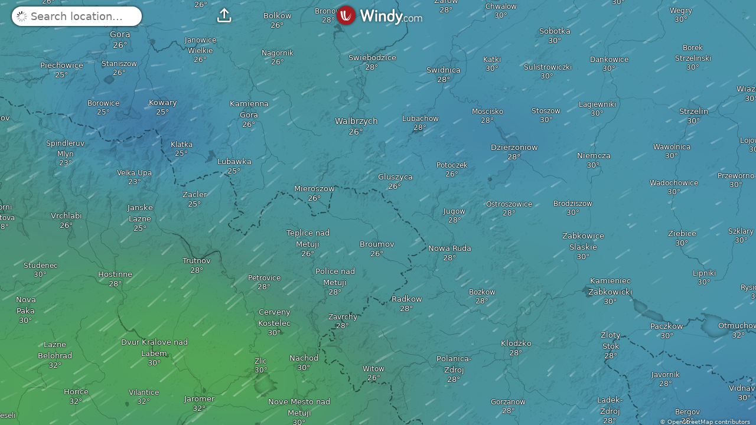

--- FILE ---
content_type: text/plain
request_url: https://node.windy.com/Zm9yZWNhc3Q/ZWNtd2Y/cG9pbnQvZWNtd2YvdjIuOS81MC42MzIvMTYuMzM0P3JlZlRpbWU9MjAyNi0wMS0yOFQxODowMDowMFomc291cmNlPWRldGFpbCZzdGVwPTMmcHI9MSZzYz0wJnRva2VuMj1wZW5kaW5nJnVpZD1mNjViZDQwZS1lNDljLTBmODMtYjZlOC1iY2Q2OWI2OGMzOTgmdj00OC4xLjEmcG9jPTQ
body_size: 2840
content:
[base64]

--- FILE ---
content_type: text/javascript
request_url: https://www.windy.com/v/48.1.1.ind.4ab1/plugins/startup-weather.js
body_size: 4015
content:
function e(e,t,r,a,s,n,i){try{var o=e[n](i),l=o.value}catch(e){return void r(e)}o.done?t(l):Promise.resolve(l).then(a,s)}function t(t){return function(){var r=this,a=arguments;return new Promise(function(s,n){var i=t.apply(r,a);function o(t){e(i,s,n,o,l,"next",t)}function l(t){e(i,s,n,o,l,"throw",t)}o(void 0)})}}function r(e,t){var r=Object.keys(e);if(Object.getOwnPropertySymbols){var a=Object.getOwnPropertySymbols(e);t&&(a=a.filter(function(t){return Object.getOwnPropertyDescriptor(e,t).enumerable})),r.push.apply(r,a)}return r}function a(e){for(var t=1;t<arguments.length;t++){var a=null!=arguments[t]?arguments[t]:{};t%2?r(Object(a),!0).forEach(function(t){s(e,t,a[t])}):Object.getOwnPropertyDescriptors?Object.defineProperties(e,Object.getOwnPropertyDescriptors(a)):r(Object(a)).forEach(function(t){Object.defineProperty(e,t,Object.getOwnPropertyDescriptor(a,t))})}return e}function s(e,t,r){return(t=function(e){var t=function(e,t){if("object"!=typeof e||!e)return e;var r=e[Symbol.toPrimitive];if(void 0!==r){var a=r.call(e,t||"default");if("object"!=typeof a)return a;throw new TypeError("@@toPrimitive must return a primitive value.")}return("string"===t?String:Number)(e)}(e,"string");return"symbol"==typeof t?t:t+""}(t))in e?Object.defineProperty(e,t,{value:r,enumerable:!0,configurable:!0,writable:!0}):e[t]=r,e}import{c as n,f as i,a as o,b as l,u as p,s as c,t as d,e as u}from"./_shared/misc.js";import{i as w}from"./_shared/lifecycle.js";import{p as h,c as v,h as m,r as f,t as g,u as b,d as y,b as j,f as _,l as x,a as k,g as O,m as Q,s as F,B as L,e as z,n as W,i as B}from"./_shared/effects.js";import{i as I}from"./_shared/if.js";import{a as S}from"./_shared/css.js";import{a as J}from"./_shared/actions.js";import{s as U}from"./_shared/attributes.js";import{s as D}from"./_shared/class.js";import{b as N}from"./_shared/props2.js";const P=window.W.broadcast,{shouldHideStartupElements:V,hideStartupElements:E}=window.W.startup,A=window.W.query,H=window.W.reverseName,{iconsDir:R,isMobile:Z}=window.W.rootScope,X=window.W.store,{wait:C,tsHour:M,isNear:T}=window.W.utils,G=window.W.metrics,{logEvent:Y}=window.W.log;import{a as $}from"./_shared/index-client.js";import{o as q}from"./_shared/observe-size.js";import{F as K}from"./_shared/forecast-fragment.js";import{e as ee,i as te}from"./_shared/each.js";import{s as re}from"./_shared/style.js";import{b as ae}from"./_shared/this.js";import{p as se}from"./_shared/props.js";const{t:ne}=window.W.trans,{slidedCapAlertsIdb:ie}=window.W.idbInstances;import{b as oe,g as le}from"./_shared/cap-utils.js";const pe=window.W.format;import"./_shared/attributes2.js";import"./_shared/slot.js";import"./_shared/additional-colors.js";import"./_shared/weather-rendering-utils.js";import"./_shared/image-renderers.js";import"./_shared/store.js";import"./_shared/index.js";var ce=i('<div><strong> </strong> <small class="svelte-1tfyhwp"> <!> </small></div>'),de=i('<div class="cap-line clickable flex-row svelte-1tfyhwp"><!> <div class="cap-line__icon svelte-1tfyhwp"></div></div>'),ue={hash:"svelte-1tfyhwp",code:".cap-line.svelte-1tfyhwp {font-size:12px;white-space:nowrap;line-height:1.4;overflow:hidden;position:relative;justify-content:flex-end;margin-left:5px;text-align:right;}.cap-line.svelte-1tfyhwp:last-child {margin-right:0;}.cap-line.svelte-1tfyhwp:not(:first-child) {margin-top:5px;}.cap-line__icon.svelte-1tfyhwp {border-radius:50%;width:1.5em;height:1.5em;text-align:center;padding-top:0.13em;font-size:24px;margin-left:10px;}.cap-line.svelte-1tfyhwp small:where(.svelte-1tfyhwp) {font-size:10px;padding-bottom:0.3em;display:block;}"};function we(e,t){if(new.target)return n(a({component:we},e));h(t,!1),S(e,ue);var r=se(t,"capAlert",12),s=se(t,"showInfo",12),{type:i,startLocal:u,endLocal:x,startDay:k,endDay:O,shortenedEvent:Q,color:F}=r(),L=pe.getHoursFunction(),z={get capAlert(){return r()},set capAlert(e){r(e),_()},get showInfo(){return s()},set showInfo(e){s(e),_()},$set:p,$on:(e,r)=>l(t,e,r)};w();var W=de(),B=v(W),J=e=>{var t=ce(),r=v(t),a=v(r,!0);f(r);var s=m(r,2),n=v(s),i=m(n),l=e=>{var t=d();g(()=>c(t,O)),o(e,t)};I(i,e=>{b(()=>u.weekday!==x.weekday)&&e(l)});var p=m(i);f(s),f(t),g((e,t)=>{c(a,Q),c(n,"".concat(null!=k?k:"","\n                ").concat(null!=e?e:""," - ")),c(p," ".concat(null!=t?t:""))},[()=>b(()=>L(+u.hour)),()=>b(()=>L(+x.hour))]),o(e,t)};I(B,e=>{s()&&e(J)});var D,N=m(B,2);return f(W),g((e,t)=>{U(N,"data-icon",e),D=re(N,"",D,t)},[()=>(y(oe),b(()=>oe(i))),()=>({"background-color":F})]),o(e,W),j(z)}var he=i("<div></div>"),ve={hash:"svelte-1khbhiw",code:".cap-lines.svelte-1khbhiw {background-color:var(--color-gray);box-shadow:0 0 4px 0 black;transition:transform 0.7s ease-in-out, background-color 0.5s ease-in-out, box-shadow 0.5s ease-in-out;position:absolute;left:-10px;top:50%;transform:translateY(-50%);overflow:hidden;border-top-right-radius:20px;border-bottom-right-radius:20px;padding:5px;}.cap-lines--hide-bg-color.svelte-1khbhiw {box-shadow:none;background-color:transparent;}"};function me(e,r){if(new.target)return n(a({component:me},e));h(r,!1),S(e,ve);var s=se(r,"capAlerts",12),i=se(r,"coords",12),c=Q(),d=Q(),v=Q(-300),m=Q(!1),b=Q(!1),{lat:z,lon:W}=i(),B=function(){var e=t(function*(){var e;for(var t of(F(v,-300),F(m,!1),F(b,!1),F(c,s().slice(0,2).map(e=>{var{severity:t,event:r,startLocal:s,endLocal:n,id:i}=e,o=r;r.length>24&&(o=r.substring(0,24)+"...");var l=s.weekday!==n.weekday,p=ne["".concat(s.weekday,"2")],c=l?ne["".concat(n.weekday,"2")]:"",{map:d}=le(t);return a(a({},e),{},{id:i,startDay:p,endDay:c,shortenedEvent:o,color:d})})),O(c))){var{id:r}=t;if(!(yield ie.hasKey(r))){F(b,!0);break}}yield L();var n=50-(null===(e=O(d))||void 0===e?void 0:e.offsetWidth);if(F(v,n),O(b)){if(O(b)){yield C(100),F(v,0),yield C(5e3),F(v,n),yield C(1e3),F(m,!0);var i=Date.now()+24*M*7;for(var o of O(c)){var{id:l}=o;(yield ie.hasKey(l))||(yield ie.put(l,{id:l,expire:i}))}}}else F(m,!0)});return function(){return e.apply(this,arguments)}}();x(()=>(y(s()),y(i())),()=>{s(),i()&&B()}),k();var I={get capAlerts(){return s()},set capAlerts(e){s(e),_()},get coords(){return i()},set coords(e){i(e),_()},$set:p,$on:(e,t)=>l(r,e,t)};w();var J,U,N=he();return ee(N,5,()=>O(c),te,(e,t)=>{we(e,{get capAlert(){return O(t)},get showInfo(){return O(b)}})}),f(N),ae(N,e=>F(d,e),()=>O(d)),g((e,t)=>{J=D(N,1,"cap-lines svelte-1khbhiw",null,J,e),U=re(N,"",U,t)},[()=>({"cap-lines--hide-bg-color":O(m)}),()=>({transform:"translateX(".concat(O(v),"px) translateY(-50%)")})]),u("click",N,()=>{var e=i().name||i().title||void 0;P.emit("rqstOpen","cap-alert",{lat:z,lon:W,name:e,source:"hp"})}),o(e,N),j(I)}var fe=i('<big class="svelte-1pujsaw"> <sup class="svelte-1pujsaw">°</sup></big> <span class="wind-icon svelte-1pujsaw"><img class="svelte-1pujsaw"/> </span>',1),ge=i('<div class="startup-weather flex-row svelte-1pujsaw"><div><!></div> <div class="startup-weather__forecast svelte-1pujsaw"><!></div></div> <!>',1),be={hash:"svelte-1pujsaw",code:".startup-weather.svelte-1pujsaw {width:100%;min-height:70px;}.startup-weather__now.svelte-1pujsaw {width:100px;text-align:center;line-height:1;margin-top:-5px;}.startup-weather__now.svelte-1pujsaw big:where(.svelte-1pujsaw) {font-family:bariolnumbers, Arial, Helvetica, sans-serif;font-weight:normal;}#device-mobile .startup-weather__now.svelte-1pujsaw big:where(.svelte-1pujsaw) {font-size:62px;}#device-tablet .startup-weather__now.svelte-1pujsaw big:where(.svelte-1pujsaw),\n#device-desktop .startup-weather__now.svelte-1pujsaw big:where(.svelte-1pujsaw) {font-size:67px;}.startup-weather__now.svelte-1pujsaw big:where(.svelte-1pujsaw) sup:where(.svelte-1pujsaw) {font-size:30px;}.startup-weather__now.svelte-1pujsaw .wind-icon:where(.svelte-1pujsaw) {font-size:12px;font-size:0.8em;color:#c1c1c1;margin-top:4px;display:flex;flex-direction:row;justify-content:center;align-items:center;margin-left:-1em;}.startup-weather__now.svelte-1pujsaw .wind-icon:where(.svelte-1pujsaw) img:where(.svelte-1pujsaw) {width:13.5px;margin-right:0.5em;}.startup-weather__now--smaller.svelte-1pujsaw {margin-left:44px;width:80px;}.startup-weather__now--smaller.svelte-1pujsaw big:where(.svelte-1pujsaw) {font-size:50px;}.startup-weather__forecast.svelte-1pujsaw {width:calc(100% - 100px);}"};function ye(e,r){if(new.target)return n(a({component:ye},e));h(r,!1),S(e,be);var s=Q(),i=Q(),d=Q(),_=Q(),L=Q(),C=Q(!1),M=Q(),ee=G.temp.convertNumber.bind(G.temp),te=G.wind.convertValue.bind(G.wind),re=e=>"title"in e&&e.title||"name"in e&&e.name||void 0;function ae(e){var t=re(e);if(t&&A.set(t),(e=>"location"!==X.get("startUp")||"source"in e&&"gps"===e.source)(e)){var r=X.get("startupReverseName");if(r&&"name"in r&&"string"==typeof r.name&&r.name.length>0&&T(e,r)&&r.lang===X.get("usedLang"))A.set(r.name),e.name=r.name;else{var a="gps"===e.source?14:6;H.get(e,a).then(t=>{e.name=t.name,A.set(t.name),t.nameValid&&X.set("startupReverseName",t)})}}}var se=function(){var e=t(function*(e){var r,a,n,{coords:o,promises:l}=e;ae(o),F(i,o),document.body.classList.add("onweather");try{if(yield(a=t(function*(e){F(s,e.data)}),function(e){return a.apply(this,arguments)})(yield l.wx),V()||!O(s))return;A.hideLoader(),r=O(s),F(d,r.now),F(_,r.celestial),Y("displayed-on-hp","weather-detail")}catch(e){console.error(e),E()}yield(n=t(function*(e){F(L,e.data)}),function(e){return n.apply(this,arguments)})(yield l.capAlerts)});return function(t){return e.apply(this,arguments)}}();$(()=>{document.body.classList.remove("onweather"),F(L,void 0)}),x(()=>(O(s),O(L)),()=>{F(C,Boolean(O(s)&&O(L)&&O(L).length>0))}),k();var ne={onopen:se,$set:p,$on:(e,t)=>l(r,e,t)};w();var ie,oe=ge(),le=z(oe),pe=v(le),ce=v(pe),de=e=>{var t=B(()=>(O(d),O(_),b(()=>"".concat(O(d).icon).concat(O(_).isDay?"":"_night_".concat(O(d).moonPhase))))),r=B(()=>{var{temp:e,wind:t}=O(d);return{temp:e,wind:t}}),a=fe(),s=z(a),n=v(s,!0);W(),f(s);var i=m(s,2),l=v(i),p=m(l,1,!0);f(i),g((e,r)=>{var a,s;c(n,e),U(l,"src","".concat(null!=R?R:"","/png_27px/").concat(null!==(a=O(t))&&void 0!==a?a:"",".png")),U(l,"srcset","".concat(null!=R?R:"","/png_27@2x/").concat(null!==(s=O(t))&&void 0!==s?s:"",".png 2x")),c(p,r)},[()=>(y(O(r).temp),b(()=>ee(O(r).temp))),()=>(y(O(r).wind),b(()=>O(r).wind?te(O(r).wind," "):""))]),o(e,a)};I(ce,e=>{O(d)&&O(_)&&e(de)}),f(pe);var ue=m(pe,2),we=v(ue),he=e=>{var t=B(()=>Z?25:27),r=B(()=>O(M)<250?3:4),a=B(()=>Z?50:60);K(e,{get dataPayload(){return O(s)},get capAlerts(){return O(L)},get iconSize(){return O(t)},get days(){return O(r)},get tableHeight(){return O(a)}})};I(we,e=>{O(s)&&e(he)}),f(ue),J(ue,(e,t)=>null==q?void 0:q(e,t),()=>[e=>F(M,e)]),f(le);var ve=m(le,2),je=e=>{me(e,{get capAlerts(){return O(L)},get coords(){return O(i)}})};return I(ve,e=>{O(C)&&O(L)&&e(je)}),g(e=>ie=D(pe,1,"startup-weather__now svelte-1pujsaw",null,ie,e),[()=>({"startup-weather__now--smaller":O(C)})]),u("click",le,()=>{var e={lat:O(i).lat,lon:O(i).lon,name:re(O(i)),source:"hp"};P.emit("rqstOpen","detail",e),Y("click-on-hp","weather-detail")}),o(e,oe),N(r,"onopen",se),j(ne)}const je="#plugin-startup-weather {  transition: opacity 0.5s;  opacity: 0;  position: relative;  margin-top: 10px;}#plugin-startup-weather.open {  opacity: 1;}.onsearch #plugin-startup-weather {  display: none !important;}#device-tablet #plugin-startup-weather,#device-desktop #plugin-startup-weather {  width: 382px;}#device-mobile #plugin-startup-weather {  width: 100%;}/*# sourceMappingURL=[data-uri] */";export{je as __css,ye as default};


--- FILE ---
content_type: text/plain
request_url: https://node.windy.com/Zm9yZWNhc3Q/ZWNtd2Y/cG9pbnQvZWNtd2YvdjIuOS8zOS45NjIvLTgzLjAwNj9pbmNsdWRlTm93PXRydWUmcmVmVGltZT0yMDI2LTAxLTI4VDE4OjAwOjAwWiZzZXR1cD1zdW1tYXJ5JnNvdXJjZT1ocCZwcj0xJnNjPTAmdG9rZW4yPXBlbmRpbmcmdWlkPWY2NWJkNDBlLWU0OWMtMGY4My1iNmU4LWJjZDY5YjY4YzM5OCZ2PTQ4LjEuMSZwb2M9OQ
body_size: 1536
content:
[base64]

--- FILE ---
content_type: text/javascript
request_url: https://www.windy.com/v/48.1.1.ind.4ab1/plugins/_shared/forecast-table.js
body_size: 12188
content:
function e(e,t,a,r,s,i,o){try{var l=e[i](o),n=l.value}catch(e){return void a(e)}l.done?t(n):Promise.resolve(n).then(r,s)}function t(t){return function(){var a=this,r=arguments;return new Promise(function(s,i){var o=t.apply(a,r);function l(t){e(o,s,i,l,n,"next",t)}function n(t){e(o,s,i,l,n,"throw",t)}l(void 0)})}}function a(e,t){var a=Object.keys(e);if(Object.getOwnPropertySymbols){var r=Object.getOwnPropertySymbols(e);t&&(r=r.filter(function(t){return Object.getOwnPropertyDescriptor(e,t).enumerable})),a.push.apply(a,r)}return a}function r(e){for(var t=1;t<arguments.length;t++){var r=null!=arguments[t]?arguments[t]:{};t%2?a(Object(r),!0).forEach(function(t){s(e,t,r[t])}):Object.getOwnPropertyDescriptors?Object.defineProperties(e,Object.getOwnPropertyDescriptors(r)):a(Object(r)).forEach(function(t){Object.defineProperty(e,t,Object.getOwnPropertyDescriptor(r,t))})}return e}function s(e,t,a){return(t=function(e){var t=function(e,t){if("object"!=typeof e||!e)return e;var a=e[Symbol.toPrimitive];if(void 0!==a){var r=a.call(e,t||"default");if("object"!=typeof r)return r;throw new TypeError("@@toPrimitive must return a primitive value.")}return("string"===t?String:Number)(e)}(e,"string");return"symbol"==typeof t?t:t+""}(t))in e?Object.defineProperty(e,t,{value:a,enumerable:!0,configurable:!0,writable:!0}):e[t]=a,e}import{c as i,f as o,a as l,b as n,u as d,s as c,e as h,h as f,d as v}from"./misc.js";import{i as m}from"./lifecycle.js";import{p,l as u,s as g,m as b,d as w,a as x,c as y,r as _,t as q,b as k,f as P,e as C,h as M,g as T,n as W,u as A,i as S}from"./effects.js";import{i as D}from"./if.js";import{h as I}from"./html.js";import{a as O}from"./slot.js";import{a as j}from"./css.js";import{s as N}from"./class.js";import{s as z}from"./style.js";import{p as E}from"./props.js";import{a as R,s as F,b as H}from"./store.js";const $=window.W.broadcast,V=window.W.subscription,{t:B}=window.W.trans;import{w as G}from"./svelte-store-adapter.js";import{C as Z}from"./checkbox.js";import{e as K}from"./each.js";import{s as U}from"./attributes.js";import{b as Y}from"./this.js";const{Calendar:Q}=window.W.Calendar,{popularLocationsIdb:X}=window.W.idbInstances,J=window.W.location,{logPage:ee}=window.W.log,te=window.W.models,ae=window.W.products,re=window.W.query,{get:se}=window.W.reverseName,ie=window.W.rootScope,{isMobileOrTablet:oe,globalProducts:le}=window.W.rootScope,ne=window.W.store,de=window.W.utils,{clone:ce,normalizeLatLon:he,tsHour:fe,toLocalTime:ve,template:me,tsDay:pe,lerpColor256:ue,clamp0X:ge,bicubicFiltering:be,vec2size:we,spline:xe,lerp:ye,logError:_e}=window.W.utils,qe=window.W.http,{getObservationPoiUrl:ke}=window.W.fetch;import{w as Pe,g as Ce}from"./index.js";const{markers:Me,map:Te,ensurePointVisibleY:We,centerMap:Ae}=window.W.map,{pickerDot:Se}=window.W.picker,{toggleClass:Le}=window.W.css;import{d as De,t as Ie,g as Oe,e as je}from"./weather-rendering-utils.js";import{I as Ne,t as ze,b as Ee,d as Re,g as Fe,D as He,A as $e,T as Ve}from"./image-renderers.js";const Be=window.W.overlays;var Ge=o('<span class="legend-left svelte-1txfshf"><!></span>'),Ze=o('<span class="legend-right legend-right--minified svelte-1txfshf"><!></span>'),Ke=o("<span> </span> <!>",1),Ue=o("<!> <!>",1),Ye=o("<div><!></div>"),Qe={hash:"svelte-1txfshf",code:".legend-item.svelte-1txfshf {position:relative;}.legend-item--myAlerts.svelte-1txfshf,\n.legend-item--hour.svelte-1txfshf {padding-top:7px;}.legend-item--rainClouds.svelte-1txfshf {align-items:flex-start;padding-top:10px;}.legend-item--rain.svelte-1txfshf {padding-top:5px;}.legend-item--cbase.svelte-1txfshf,\n.legend-item--gust.svelte-1txfshf {padding-top:0px;}.legend-item--aqiIcons.svelte-1txfshf {align-items:flex-end;padding-bottom:15px;}.legend-item--airq.svelte-1txfshf .legend-left:where(.svelte-1txfshf),\n.legend-item--airq.svelte-1txfshf .legend-right:where(.svelte-1txfshf) {font-size:0.8em;}.legend-item--airq.svelte-1txfshf .legend-left:where(.svelte-1txfshf) {overflow:unset;}.legend-item--wind.svelte-1txfshf,\n.legend-item--windDir.svelte-1txfshf,\n.legend-item--capAlerts.svelte-1txfshf {padding-top:3px;}.legend-item--tempCombined.svelte-1txfshf .legend-right:where(.svelte-1txfshf),\n.legend-item--windCombined.svelte-1txfshf .legend-right:where(.svelte-1txfshf) {vertical-align:top;}.legend-item--waves.svelte-1txfshf,\n.legend-item--swell1.svelte-1txfshf {padding-top:3px;}.legend-item--wavePower.svelte-1txfshf {padding-top:2px;}.legend-item--pressure.svelte-1txfshf,\n.legend-item--swell1Period.svelte-1txfshf {padding-top:4px;}.legend-item--tides.svelte-1txfshf {padding-top:0px;padding-top:3px;align-items:flex-start;}.legend-item--tides.svelte-1txfshf .legend-left:where(.svelte-1txfshf),\n.legend-item--waves.svelte-1txfshf .legend-left:where(.svelte-1txfshf),\n.legend-item--swell1.svelte-1txfshf .legend-left:where(.svelte-1txfshf),\n.legend-item--rainClouds.svelte-1txfshf .legend-left:where(.svelte-1txfshf),\n.legend-item--cbase.svelte-1txfshf .legend-left:where(.svelte-1txfshf),\n.legend-item--pressure.svelte-1txfshf .legend-left:where(.svelte-1txfshf) {top:1px;}"};function Xe(e,t){if(new.target)return i(r({component:Xe},e));p(t,!1),j(e,Qe);var a=E(t,"legendItem",12),s=E(t,"syncCounter",12,0),o=E(t,"hideMetricName",12,!1),f=E(t,"enableMetricChange",12,!0),v=b(""),{metricObj:m,classIdent:W,legendIcon:A,height:S,legendName:L,displayLegend:R,legendNameMinified:F,legendMetricText:H}=a(),$=m&&f()&&!A;u(()=>w(s()),()=>{s(),g(v,A||H||m&&m.metric||"")}),x();var V,B={get legendItem(){return a()},set legendItem(e){a(e),P()},get syncCounter(){return s()},set syncCounter(e){s(e),P()},get hideMetricName(){return o()},set hideMetricName(e){o(e),P()},get enableMetricChange(){return f()},set enableMetricChange(e){f(e),P()},$set:d,$on:(e,a)=>n(t,e,a)},G=Ye(),Z=y(G),K=e=>{var a=Ue(),r=C(a),s=e=>{var t=Ge(),a=y(t);I(a,()=>L),_(t),l(e,t)};D(r,e=>{o()||e(s)});var i=M(r,2),n=e=>{var t=Ze(),a=y(t);I(a,()=>F),_(t),l(e,t)},d=e=>{var a,r=Ke(),s=C(r),i=y(s,!0);_(s);var n=M(s,2);O(n,t,"default",{},null),q(e=>{a=N(s,1,"legend-right svelte-1txfshf",null,a,e),c(i,T(v))},[()=>({"legend-right--minified":o(),iconfont:A,"metric-clickable":$})]),h("click",s,()=>$&&m.cycleMetric()),l(e,r)};D(i,e=>{F&&o()?e(n):e(d,!1)}),l(e,a)};return D(Z,e=>{R&&e(K)}),_(G),q(e=>{N(G,1,"legend-item legend-item--".concat(null!=W?W:""," flex-row"),"svelte-1txfshf"),V=z(G,"",V,e)},[()=>({height:"".concat(S,"px")})]),l(e,G),k(B)}var Je=o('<div class="checkbox-content svelte-1scmk86"> <div class="premium-flag svelte-1scmk86"></div></div>'),et={hash:"svelte-1scmk86",code:".premium-flag.svelte-1scmk86 {font-size:12px;top:-3px;right:-10px;}#device-mobile .checkbox-content.svelte-1scmk86,\n#device-tablet .checkbox-content.svelte-1scmk86 {position:relative;margin-right:1em;}"};function tt(e,t){if(new.target)return i(r({component:tt},e));p(t,!1),j(e,et);var a=()=>F(u,"$detail1h",s),[s,o]=R(),h=E(t,"disabled",12,!1),f=E(t,"variantWhite",12,!1),v=E(t,"dataTestId",12,void 0),u=G("detail1h"),g={get disabled(){return h()},set disabled(e){h(e),P()},get variantWhite(){return f()},set variantWhite(e){f(e),P()},get dataTestId(){return v()},set dataTestId(e){v(e),P()},$set:d,$on:(e,a)=>n(t,e,a)};m();var b=S(()=>!f());Z(e,{get disabled(){return h()},get variantRed(){return T(b)},get isChecked(){return a()},onChange:()=>{V.hasAny()?H(u,!a()):$.emit("rqstOpen","subscription",{promote:"granularity",subsSource:"detail1h"})},get dataTestId(){return v()},children:(e,t)=>{var a=Je(),r=y(a);W(),_(a),q(()=>{var e;return c(r,"".concat(null!==(w(B),e=A(()=>B.D_1H_FORECAST))&&void 0!==e?e:""," "))}),l(e,a)},$$slots:{default:!0}});var x=k(g);return o(),x}var at={table:["hour","icon","temp","rain","wind","gust","windDir"],wind:["hour"],meteogram:["hour","iconSmall","tempCombined","windCombined","pressure","rainClouds"],airgram:["hour","airTemp","pressure","rainClouds"]},rt=Object.assign(ce(at),{meteogram:["hour","iconSmall","tempCombined","windCombined","pressure","rainClouds","cbase"]}),st=["hour","iconSmall","temp","windCombined","waves","swell1","swell1Period","wavePower","tides"],it=["hourNoSeparator","aqiIcons","aqi","pm2p5","pm10","dust","cosc","no2","so2"],ot={ecmwf:rt,ecmwfWaves:{waves:st},iconEu:rt,iconD2:rt,icon:at,iconEuWaves:{waves:st},gfs:at,gfsWaves:{waves:st},namConus:at,namAlaska:at,namHawaii:at,mblue:{table:at.table,wind:at.wind},arome:{table:at.table,wind:at.wind},aromeAntilles:at,aromeFrance:at,aromeReunion:at,canHrdps:at,canRdwpsWaves:{waves:st},czeAladin:at,hrrrConus:at,hrrrAlaska:at,bomAccess:at,bomAccessAd:at,bomAccessBn:at,bomAccessDn:at,bomAccessNq:at,bomAccessPh:at,bomAccessSy:at,bomAccessVt:at,drought:at,fireDanger:at,ukv:at,jmaMsm:at,jmaCwmWaves:{waves:st},cams:{airq:it},camsEu:{airq:it}},lt=oe?34:30,nt=125,dt=50,ct=[{type:"table",icon:"&",text:B.ND_DISPLAY_BASIC},{type:"airq",icon:"",text:B.POLLEN_AIRQ,textLong:B.POLLEN_AIRQ_LONG},{type:"waves",icon:"{",text:B.WAVESTIDES,textLong:B.WAVESTIDES_LONG},{type:"wind",icon:"",text:B.WIND},{type:"meteogram",icon:"",text:oe?"Meteog.":"Meteogram"},{type:"airgram",icon:"",text:"Airgram"}],ht=Pe(null),ft=Pe(null),vt=Pe(null),mt=Pe(null),pt=Pe(null),ut=Pe([]),gt=Pe(null),bt=Pe(0),wt=Pe(null),xt=Pe(!0),yt=Pe(128),_t=Pe(0),qt=Pe(null),kt=Pe(1),Pt=(()=>{var{subscribe:e,set:a,update:s}=Pe(null);return{load:function(){var e=t(function*(e){var{pgSpotId:t,surfSpotId:s}=e,i=t||s;if(i){var o=ke(t?"pgspots":"surfspots",i),{data:l}=yield qe.get(o);if(l.partnerLink){var n=r(r({},l),{},{partnerLinkText:"partnerLinkText"in l&&l.partnerLinkText||l.partnerLink.replace(/^.*(www\.|\/\/)([^/]+).*$/,"$2")});a(n)}else a(null)}else a(null)});return function(t){return e.apply(this,arguments)}}(),subscribe:e,set:a,update:s}})(),Ct=Pe("ecmwf"),Mt=Pe(["ecmwf"]),Tt=G("detailExtended",{unbindOnDestroy:!1}),Wt=Pe(Date.now()),At=(()=>{var{subscribe:e,set:t,update:a}=Pe("table");return{subscribe:e,update:a,set:e=>{switch(e){case"waves":var a=ae[Ce(Ct)].preferredWaveProduct;Ct.set(a);break;case"airq":Ct.set("cams");break;default:var r=Ce(Ct),s=ot[r];if(ie.waveProducts.includes(r)||ie.airQualityProducts.includes(r)){var i=ae[Ce(Ct)].preferredAirProduct;Ct.set(i)}else s&&e in s||(mt.set(null),Ct.set("ecmwf"))}var o=Ce(Ct);Zt(o,e)?t(e):(Zt(o,"table")||Ct.set("ecmwf"),t("table"),console.warn("detail: Invalid product/display combination: ".concat(o,"/").concat(e)))}}})(),St=Pe(!1),Lt=Pe(null),Dt=Pe(0),It=Pe(null),Ot=Pe(null),jt=Pe(!1),Nt=Pe(0),zt=Pe(null),Et=null,Rt=null,Ft=()=>{var{y:e}=Se.getDotPosition(),t=Ce(_t),a=e-59-(window.innerHeight-t-e);Se.offsetPosition(a)},Ht=e=>{oe?(e=>{ne.get("changeDetailOnMapDrag")&&(e.externalOpen&&Te.getZoom()<9&&("maplibre"===ne.get("mapLibrary")?$.emit("maplibre-setZoom",8,{animate:!1}):Te.setZoom(9,{animate:!1})),Se.setPosition(e.lat,e.lon),Ft())})(e):(e=>{if(e.externalOpen){var t=Ce(_t),a=Te.getZoom(),{lat:r,lon:s,source:i}=e;if(i&&/-icon|picker|label/.test(i))We(r,s,t+40);else{var o=i&&/search|url/.test(i)?8:0,l=Math.max(o,a);Ae({lat:r,lon:s,zoom:l,paddingTop:-t},!1)}}})(e)},$t=()=>Le(document.body,ne.get("changeDetailOnMapDrag"),"detail-display-picker-dot"),Vt=()=>{Et&&(Te.removeLayer(Et),Et=null)},Bt=()=>{Rt&&(Rt.classList.remove("selected"),Rt=null)},Gt=e=>["ecmwf","gfs","icon","mblue","ecmwfWaves","gfsWaves","cams",...te.betterProducts(e,!0)],Zt=(e,t)=>{var a=ot[e];return void 0!==a&&t in a},Kt=(e,t)=>Zt(e,t)?ot[e][t].slice():ot.ecmwf.table.slice(),Ut=(e,t)=>{var a,{display:r,pgSpotId:s}=e;a=s?me(B.PARAGLIDING_BROWSER_TITLE,{name:t}):"waves"===r?me(B.WAVESTIDES_BROWSER_TITLE,{name:t}):"wind"===r?me(B.WIND_BROWSER_TITLE,{name:t}):"".concat(t," ").concat(B.WFORECAST),J.setTitle(a),J.description("".concat(a,". Meteogram, airgram, wind, clouds, temperature, humidity and dew point forecast. ECMWF, WRF, GFS, NAM, NEMS and other forecast models.")),re.set(t)},Yt=function(){var e=t(function*(e){if(e.name)Ut(e,e.name),wt.set(e.name);else{re.showLoader();var{name:t}=yield se(e,14);if(e.syncCounter!==Ce(Dt))return;e.name=t,re.hideLoader(),Ut(e,t),wt.set(t)}});return function(t){return e.apply(this,arguments)}}(),Qt=e=>{var{display:t,model:a,lat:r,lon:s}=e,i={lat:r,lon:s,display:"table"!==t?t:void 0,model:a&&"ecmwf"!==a?a:void 0};J.setUrl("detail",i)},Xt=(e,t)=>{var{data:{ts:a},pxWidth:r,utcOffset:s,dataLength:i}=e,o=a.findIndex(e=>t<e)-1;if(o<0)return t<a[0]?0:r;var l=o/a.length*r;if(o>=0&&o<a.length-1){var n=r/i,d=a[o+1]-a[o],c=d/fe;l+=((t-a[o])/d+(s%c+c)%c/c)*n}return Math.ceil(l)},Jt=e=>{var t=ae[ne.get("product")];return t.ident in ot&&t.pointIsInBounds.call(t,e)?t.ident:null},ea=()=>{var e=Ce(pt);if(e){var{lat:t,lon:a}=e;$.emit("rqstOpen","multimodel",{lat:t,lon:a,source:"detail",name:Ce(wt)})}},ta=e=>{for(var{header:t,summary:a,data:s,celestial:i}=e,o=Object.keys(a),{daysAvail:l}=t,n=o.length,d=a[o[1]],{timestamp:c}=a[o[0]],h=c+l*pe,f=i.TZoffset*fe,v=n;v<l;v++){var m=c+v*pe,{day:p,weekDay:u,yearMonthDay:g}=ve(m+12*fe,f),b=Q.weekdays[u];a[g]=r(r({},d),{},{timestamp:m,date:g,day:p,weekday:b,warning:void 0,isFake:!0})}for(var w=6*fe,x=Object.keys(s).filter(e=>"ts"!==e&&"hour"!==e&&"day"!==e),y=s.ts[s.ts.length-1]+w;y<h;){var{yearMonthDay:_,h:q}=ve(y,f);s.ts.push(y),s.hour.push(q),s.day.push(_);var k=y-pe,P=s.ts.indexOf(k);for(var C of x){var M=s[C][P];s[C].push(M)}y+=w}var{day:T}=s;return Object.keys(a).forEach(e=>{var t=a[e],{date:r}=t;t.index=T.indexOf(r),t.segments=T.filter(e=>e===r).length}),{header:t,summary:a,data:s,celestial:i}},aa=function(){var e=t(function*(e){if(Ce(Dt)===e.syncCounter){if(Ht(e),(e=>{Et?Et.setLatLng([e.lat,e.lon]):Et=L.marker([e.lat,e.lon],{icon:Me.pulsatingIcon}).addTo(Te)})(e),(e=>{var{cityLabelId:t,syncCounter:a}=e;t&&setTimeout(()=>{Bt();var e=de.$('#map-container .labels-layer div[data-id="'.concat(t,'"]'));e&&Ce(Dt)===a&&(Rt=e,e.classList.add("selected"))},2e3)})(e),oe&&e.scrollToTimestamp){var t=Ce(mt);if(t){var a=Xt(t,e.scrollToTimestamp)-window.innerWidth/2+125;It.set(a),ne.set("timestamp",e.scrollToTimestamp)}}(e=>{var t="wind"===e.display?Ce(Ct):e.model,a=te.getProduct(ne.get("overlay"),t);ne.get("product")!==a&&(le.includes(a)||te.betterProducts(e).includes(a)?ne.set("product",a):console.warn("Model product combination is not in sync"))})(e),Pt.load(e),ee("detail2","model/".concat(e.model)),ee("detail2","display/".concat(e.display)),e.source&&ee("detail2","source/".concat(e.source))}});return function(t){return e.apply(this,arguments)}}(),ra=function(){var e=t(function*(e){var{lat:t,lon:a}=e,r="".concat(he(t),"/").concat(he(a)),s=(yield X.get(r))||0;s++,yield X.put(r,s)});return function(t){return e.apply(this,arguments)}}(),sa=!1,ia=["Ebb","Flood","Slack"];class oa extends Ne{prepareStepColors(){var e=[],t=this.step,a=1+Math.floor((this.K0-this.KMin)/t),r=this.colors.getColorGradient(),s=r.length,i=this.K0-t*a;for(this.tmin_=i,i+=.5*t;i<328;){for(var o=1;o<s;++o)if(i<r[o][0]){var l=(i-r[o-1][0])/(r[o][0]-r[o-1][0]);e.push(ue(ue(r[o-1][1],r[o][1],l),[160,160,160,255],.3));break}i+=t}this.n0_=a-1,this.n1_=a,this.steps_=e}edge(e,t,a){var r=[e[a-1-t],e[a-t],e[a+1-t],e[a-1],e[a],e[a+1],e[a-1+t],e[a+t],e[a+1+t]],s=0;r[1]!=r[7]&&(s+=2),r[3]!=r[5]&&(s+=2),r[0]!=r[6]&&(s+=1),r[2]!=r[8]&&(s+=1),r[0]!=r[2]&&(s+=1),r[6]!=r[8]&&(s+=1);for(var i=!1,o=!1,l=0;l<r.length;l++)r[l]==this.n0_&&(i=!0),r[l]==this.n1_&&(o=!0);return s=i&&o?Math.min(2+48*s,128):Math.max(1-.03*s,.05)}renderTemp(e,t,a,r,s){for(var i,o=this.ctx,l=-this.tmin_,n=1/this.step,d=r+r,c=r,h=e*a,f=o.createImageData(h,r),v=f.data,m=new Uint8Array(h*r),p=(r-1)/850,u=a+1>>1,g=new Int32Array(d),b=0;b<t-1;++b){i=c,c=Math.round((this.alt[b+1]+-150)*p);for(var w=e*ge(b+2,t),x=e*ge(b+1,t),y=e*ge(b+0,t),_=e*ge(b-1,t),q=i-c,k=1/q,P=0,C=u,M=0;M<e+1;++M){for(var T=ge(M-2,e),W=ge(M-1,e),A=ge(M+0,e),S=ge(M+1,e),L=[s[w+T],s[w+W],s[w+A],s[w+S],s[x+T],s[x+W],s[x+A],s[x+S],s[y+T],s[y+W],s[y+A],s[y+S],s[_+T],s[_+W],s[_+A],s[_+S]],D=C-P,I=1/D,O=c*h+P,j=0;j<q;++j){0==M&&(g[--d]=b,g[--d]=Math.round(j*k*1e4));for(var N=O+j*h,z=0;z<D&&N<m.length;++z,N++){var E=be(L,I*z,k*(j+0));m[N]=Math.floor((E+l)*n)}}P=C,(C+=a)>h&&(C=h)}}for(var R=v.length-4,F=0,H=0;H<r&&!(F>=R);H++)for(var $=0;$<h&&!(F>=R);$++){var V=H*h+$,B=1;H>0&&H<r-1&&$>0&&$<h-1&&(B=this.edge(m,h,V));var G=this.steps_[m[V]]||[0,0,0];B<.99?(v[F++]=Math.round(G[0]*B),v[F++]=Math.round(G[1]*B),v[F++]=Math.round(G[2]*B)):B>2?(v[F++]=Math.min(G[0]+B,255),v[F++]=Math.min(G[1]+B,255),v[F++]=Math.min(G[2]+B,255)):(v[F++]=G[0],v[F++]=G[1],v[F++]=G[2]),v[F++]=255}var Z=this.getPixelRatioAdjustedSize(this.offset);o.putImageData(f,0,Z);var K=2,U=-1,Y=a*K;for(o.fillStyle=this.colorTemp,o.textAlign="center",o.font="8px Verdana";K<e;){var Q=Y;c=0;for(var X=0;X<r-6;X++){var J=m[Q];U>=0&&U!=J&&X-c>12&&(o.fillText(this.convertTemp(Math.round(this.tmin_+Math.max(J,U)*this.step))+"°",Y/this.canvasRatio,(X+12*.35)/this.canvasRatio),c=X),U=J,Q+=h}K+=4,Y+=4*a}return g}windMark(e,t,a,r,s,i){var o=we(r=-r,s),l=.17*i,n=.35*i,d=Math.round(.388768*o);if(d>0){var c=r/o,h=s/o,f=c*l*.5-h*n,v=h*l*.5+c*n,m=-l*c,p=-l*h;if(e.strokeStyle=e.fillStyle=this.colorWind,e.beginPath(),e.moveTo(t,a),t+=c*i,a+=h*i,e.lineTo(t,a),1==d&&(t+=m,a+=p),d>=10){for(;d>=10;)d-=10,e.lineTo(t+m+f,a+p+v),e.lineTo(t+m,a+p),e.fill(),t+=m,a+=p;t+=m,a+=p}for(;d>0;){e.moveTo(t,a);var u=1==d?.5:1;e.lineTo(t+f*u,a+v*u),t+=m,a+=p,d-=2}e.stroke()}else e.strokeStyle=e.fillStyle=this.colorNoWind,e.beginPath(),e.arc(t,a,.07*i,0,2*Math.PI,!1),e.stroke(),e.beginPath(),e.arc(t,a,.16*i,0,2*Math.PI,!1),e.stroke()}renderWind(e,t,a,r,s){var i,o,l,n,d,c,h,f,v=this.ctx,m=(r-1)/850,p=a+1>>1,u=.65*a,g=.46*a,b=.4*a;v.lineWidth=1;for(var w=0;w<t;++w)if(o=Math.round((this.alt[w]+-150)*m),h=this.altN[w],!/925h|150h/.test(h))for(d=0;d<e;++d)i=p+a*d,l=s[c=w*e+d<<1],n=s[c+1],f=/1000h/.test(h)?b:0===d&&l<0||d===e-1&&l>0?g:u,this.windMark(v,i,o,l,n,f)}legend(e,t,a,r){var s,i,o,l,n,d=this.ctx,c=(r-1)/850;for(d.fillStyle=this.colorLegend,d.font="9px Verdana",d.setLineDash([2,4]),d.lineWidth=this.canvasRatio,d.strokeStyle=this.colorHLines,d.beginPath(),o=0;o<2;o++)for(d.textAlign=o?"right":"left",n=0===o?2:this.w-2,i=0;i<this.altN.length-1;i++)"925h"!==(l=this.altN[i])&&(s=Math.round((this.alt[i]+-150)*c),d.fillText(l,n,s+3),o&&i&&(d.moveTo(30,s),d.lineTo(this.w-30,s)));d.stroke(),d.setLineDash([])}convertTemp(e){return Math.round(Be.temp.convertNumber.call(Be.temp.m,e))}render(e){this.steps_||this.prepareStepColors();var t=this.getPixelRatioAdjustedSize(this.h),a=this.getPixelRatioAdjustedSize(this.tdWidth),r="data"in e&&e.data;if(!r)throw new Error('No "data" property found at json');for(var s=r["temp-1000h"].length,i=this.altN.length,o=s*i,l=new Float32Array(o),n=0,d=0;d<i;++d)for(var c=r["temp-"+this.altN[d]],h=0;h<s;++h)l[n++]=Number(c[h]);this.renderTemp(s,i,a,t,l),this.legend(s,i,this.tdWidth,this.h);var f=new Float32Array(o+o);n=0;for(var v=0;v<i;++v)for(var m="wind_u-"+this.altN[v],p="wind_v-"+this.altN[v],u=r[m],g=r[p],b=0;b<s;++b)f[n++]=Number(u[b]),f[n++]=Number(g[b]);return this.renderWind(s,i,this.tdWidth,this.h,f),this}constructor(){super(...arguments),this.colors=ze,this.altN=["1000h","950h","925h","900h","850h","800h","700h","600h","500h","400h","300h","200h","150h"],this.alt=[1e3,950,925,900,850,800,700,600,500,400,300,200,150],this.step=5,this.K0=273.15,this.KMin=193,this.colorBg="rgba(255,255,255,1)",this.colorWind="rgba(0, 0, 0, 0.90)",this.colorNoWind="rgba(0, 0, 0, 0.20)",this.colorTemp="rgba(255, 255, 255, 0.8)",this.colorLegend="rgba(32, 32, 32, 0.50)",this.colorHLines="rgba(0, 0, 0, 0.20)"}}class la extends Ee{constructor(){super(...arguments),this.bottomWhitten=!1,this.strokeStyle="rgba(91, 126, 158, 0.3)",this.lineWidth=1}}class na extends Re{render(e,t){var a,r,s=arguments.length>2&&void 0!==arguments[2]?arguments[2]:1,i=this.sanitizeData(e),o=this.sanitizeData(t),l=this.ctx,n=i.length,d=this.tdWidth,c=d>>1,h=this.h,f=[],v=[],m=-d-c,p=-1/0,u=1/0;for(r=0;r<n;++r){var g=i[r];g<u?u=g:g>p&&(p=g)}for(u-=1,(a=(p=(u-=Math.round(.05*(p-u)))+Math.round(p-u))-u)<10&&(a=Math.round(.5*(10-a)),u-=Math.round(.5*a),p+=Math.round(1.5*a)),r=0;r<n+4;++r){var b=Math.max(0,Math.min(r-2,n-1)),w=i[b],x=Math.max(o[b]-.5,u);f.push([m,this.getY(w,u,p,h),w]),v.push([m,this.getY(x,u,p,h),x]),m+=d}for(r=0;r<n;++r)f[r+2][1]=.6*f[r+2][1]+.15*(f[r+1][1]+f[r+3][1])+.05*(f[r][1]+f[r+4][1]),v[r+2][1]=.6*v[r+2][1]+.15*(v[r+1][1]+v[r+3][1])+.05*(v[r][1]+v[r+4][1]);for(l.beginPath(),l.moveTo(f[1][0],h),l.lineTo(f[1][0],f[1][1]),r=0;r<n+1;++r){var y=Fe(f[r],f[r+1],f[r+2]),_=Fe(f[r+3],f[r+2],f[r+1]);l.bezierCurveTo(y[0],y[1],_[0],_[1],f[r+2][0],f[r+2][1])}for(l.lineTo(v[r+2][0],v[r+2][1]),r=n;r>=0;--r){var q=Fe(v[r+3],v[r+2],v[r+1]),k=Fe(v[r],v[r+1],v[r+2]);l.bezierCurveTo(q[0],q[1],k[0],k[1],v[r+1][0],v[r+1][1])}return l.fillStyle=this.createGradient(u,p,s),l.fill(),this}constructor(){super(...arguments),this.fillColors=ze}}class da extends Ne{mm2h(e){return(e=(e-=.2)<3?e/3*.25:e<10?(e-3)/7*.25+.25:e<20?(e-10)/10*.25+.5:Math.min(.9,(e-20)/30*.25+.75))*this.h}render(e){var t=e.mm;this.ctx.save(),this.ctx.transform(1,0,0,-1,0,this.h);for(var a=0;a<t.length;a++)this.paintRainPiece(t,a);return this.ctx.restore(),this}computeInterValues(e,t){return[e[Math.max(t-2,0)],e[Math.max(t-1,0)],e[t],e[Math.min(t+1,e.length-1)],e[Math.min(t+2,e.length-1)]]}paintRainPiece(e,t){var a,r=this.computeInterValues(e,t),s=t*this.tdWidth,i=r.map(this.mm2h.bind(this));for(this.ctx.fillStyle="#CEF1FA",this.ctx.beginPath(),this.ctx.moveTo(s,0),a=.5;a<=1;a+=.1)this.ctx.lineTo(s+this.tdWidth*(a-.5),xe(i[0],i[1],i[2],i[3],a));for(a=0;a<=.5;a+=.1)this.ctx.lineTo(s+this.tdWidth*(a+.5),xe(i[1],i[2],i[3],i[4],a));this.ctx.lineTo(s+this.tdWidth,0),this.ctx.fill()}}class ca extends Ne{prepareStepLut(){this.clut=new Uint8Array(256);for(var e=0;e<160;e++)this.clut[e]=ge(24*Math.floor((e+12)/16),160)}step(e){return this.clut[Math.floor(ge(e,160))]}legend(){var e,t,a=this.h,r=0,s=this.ctx,i=a/6;for(s.font="".concat(8,"px Verdana"),s.fillStyle=this.cText,s.setLineDash([4,4]),s.lineWidth=1,s.strokeStyle=this.cLine,s.beginPath(),e=1;e<6;e++)for(a-=i,t=0;t<2;t++)r=0,t&&(r=this.w,s.moveTo(0,a),s.lineTo(this.w,a)),s.textAlign=t?"right":"left",s.fillText(" ".concat(this.txAlt[e]," "),r,a+8+2);s.stroke(),s.setLineDash([])}render(e){var t,a,r,s,i=this.getPixelRatioAdjustedSize(this.tdWidth),o=i*this.num,l=this.getPixelRatioAdjustedSize(this.h),n=e["rh-1000h"].length,d=n-n,c=n,h=this.hrAltName.length,f=c-d,v=f*h,m=new Float32Array(v+v),p=0;for(a=0;a<h;++a)if(null==this.hrAltName[a])for(t=d;t<c;++t)m[p++]=0,m[p++]=0;else{var u=e["rh-".concat(this.hrAltName[a])],g=.01*this.hrAlt[a],b=ye(this.hrParsAlt0[0],this.hrParsAlt1[0],g),w=ye(this.hrParsAlt0[1],this.hrParsAlt1[1],g),x=ye(this.hrParsAlt0[2],this.hrParsAlt1[2],g),y=1-.8*Math.pow(g,this.hrPow2);for(t=d;t<c;++t)r=Number(u[t]),s=Math.max(0,Math.min((r+b)*w,1)),s=Math.pow(s,x)*y,m[p++]=s,m[p++]=r}var _=document.createElement("canvas");_.width=o,_.height=l;var q,k,P,C,M,T,W,A,S,L,D,I,O,j,N,z,E,R,F,H,$,V,B,G=_.getContext("2d"),Z=G.getImageData(0,0,o,l),K=Z.data,U=l+l,Y=.01*(l-1),Q=i+1>>1,X=new Int32Array(U),J=new Float32Array(16),ee=l;for(void 0===this.clut&&this.prepareStepLut(),a=0;a<h-1;++a)for(q=ee,ee=Math.round(l-1-this.hrAlt[a+1]*Y),P=(k=f+f)*ge(a+2,h),C=k*ge(a+1,h),M=k*ge(a+0,h),T=k*ge(a-1,h),W=0,A=Q,L=1/(S=q-ee),t=0;t<f+1;++t){if(D=2*ge(t-2,f),I=2*ge(t-1,f),O=2*ge(t+0,f),j=2*ge(t+1,f),J[0]=m[P+D],J[1]=m[P+I],J[2]=m[P+O],J[3]=m[P+j],J[4]=m[C+D],J[5]=m[C+I],J[6]=m[C+O],J[7]=m[C+j],J[8]=m[M+D],J[9]=m[M+I],J[10]=m[M+O],J[11]=m[M+j],J[12]=m[T+D],J[13]=m[T+I],J[14]=m[T+O],J[15]=m[T+j],z=1/(N=A-W),E=4*(ee*o+W),0===t&&S>0)for(R=1/S,F=0;F<S;F++)X[--U]=a,X[--U]=Math.round(1e4*R*F);for(H=0;H<S;++H)for($=E+H*o*4,V=0;V<N;++V){B=this.step(160*be(J,z*V,L*H));var te=Math.floor(.8*B);K[$++]=255-te,K[$++]=255-te,K[$++]=255-te,K[$++]=B>10?255:0}W=A,(A+=i)>o&&(A=o)}return G.putImageData(Z,0,0),this.ctx.drawImage(_,0,0,this.w,this.h),this.legend(),this}constructor(){super(...arguments),this.cLine="rgba(0,0,0,0.1)",this.cText="rgba(0,0,0,0.4)",this.hrParsAlt1=[-70,.038,6],this.hrParsAlt0=[-60,.025,4],this.hrLerpFactorPow=1,this.hrPow2=.7,this.hrAltName=[null,"950h","925h","900h","850h","800h","700h","600h","500h","400h","300h","200h","150h",null],this.hrAlt=[0,5,11,16.7,25,33.4,50,58.4,66.7,75,83.3,92,98,100],this.txAlt=["","900h 900m 3000ft","800h 2km 6400ft","700h 3km FL100","500h 5km FL180","300h 9km FL300"]}}function ha(e,t,a){var{iMaker:r,rows:s,tableHeight:i}=e,o=i-110-je;s.includes("cbase")&&(o-=17),new ca(r).setHeight(110).setOffset(o).render(t.data).resetCanvas(),s.includes("pressure")&&new la(r).setHeight(80).setOffset(o+15).render(a.pressure).resetCanvas()}function fa(e,t){var{iMaker:a}=e,r=Oe(["hour","aqiIcons","aqi"])-je;new $e(a).setHeight(r+5).setOffset(0).render(t.aqiUs).resetCanvas()}var va=o('<div class="forecast-table__now-line svelte-oei97q"></div>'),ma=o('<div class="sticky-title"> </div>'),pa=o("<td><!></td>"),ua=o("<tr><!></tr>"),ga=o('<div class="forecast-table grab flex-row bg-white svelte-oei97q"><canvas class="forecast-table__canvas svelte-oei97q"></canvas> <!> <table><tbody><tr></tr><!></tbody></table> <!></div>'),ba={hash:"svelte-oei97q",code:".forecast-table.svelte-oei97q {position:relative;flex-shrink:0;line-height:1;}.forecast-table.svelte-oei97q .sticky-title {transition:0.5s opacity 0s;-webkit-transition:0.5s opacity 0s;line-height:1;display:inline-block;white-space:nowrap;font-size:14px;height:14px;padding:0 10px;}#device-mobile .forecast-table.svelte-oei97q .sticky-title,\n#device-tablet .forecast-table.svelte-oei97q .sticky-title {font-size:12px;height:12px;text-transform:uppercase;}.forecast-table.svelte-oei97q .sticky-title-wrapper:where(.svelte-oei97q) {width:inherit;overflow:hidden;color:#565656;padding:0;height:28px;line-height:1;border-right:1px solid var(--color-gray-light);text-align:left;}.forecast-table.svelte-oei97q .sticky-title-wrapper:where(.svelte-oei97q):last-child {border-right:none;}.forecast-table.svelte-oei97q .sticky-title-wrapper.dark-header:where(.svelte-oei97q) {color:var(--color-yellow);border-right:none;}.forecast-table__canvas.svelte-oei97q {position:absolute;left:0;bottom:0;top:28px;z-index:10;}.forecast-table__now-line.svelte-oei97q {position:absolute;display:block;border-left:2px dashed var(--color-red);opacity:0.2;bottom:0;top:0;z-index:20;}.forecast-table__table.svelte-oei97q {z-index:30;position:relative;background:none;}.forecast-table__table.svelte-oei97q .tr--days:where(.svelte-oei97q) {height:28px;}.forecast-table__table.svelte-oei97q .tr--days.dark-header:where(.svelte-oei97q) {color:white;background-color:var(--color-gray);}.forecast-table__table.svelte-oei97q td {width:var(--td-width);}.forecast-table__table.svelte-oei97q tr:first-child {cursor:initial;}.forecast-table__table.svelte-oei97q tr:last-child td {border-bottom:1px solid var(--color-gray-light);}.forecast-table__table.svelte-oei97q td {text-align:center;overflow:hidden;vertical-align:middle;padding-top:2px;box-sizing:border-box;}.forecast-table__table.svelte-oei97q td[data-model2] {overflow:visible;position:relative;}.forecast-table__table.svelte-oei97q td[data-model2]::after {color:white;position:absolute;top:-4px;left:-1px;font-size:7px;padding:0.2em 0.8em;z-index:10;letter-spacing:0.2em;content:attr(data-model2);background-color:var(--color-gray);}.forecast-table__table.svelte-oei97q .day-end {border-right:1px solid var(--color-gray-light);}.forecast-table__table.svelte-oei97q tr.dark-header .day-end {border-right-color:var(--color-gray);}.forecast-table__table.svelte-oei97q .secondary-model {border-left:1px solid var(--color-gray);}.forecast-table__table.svelte-oei97q .tr--hour td {padding:5px 0 1px 0;color:gray;position:relative;overflow:visible;}.forecast-table__table.svelte-oei97q .tr--hour small {font-size:0.5em;}.forecast-table__table.svelte-oei97q .tr--hourZulu td {padding-top:0;color:gray;font-size:0.8em;}.forecast-table__table.svelte-oei97q .tr--iconSmall img,\n.forecast-table__table.svelte-oei97q .tr--icon img {width:25px;height:25px;filter:brightness(0.9) saturate(140%);-webkit-filter:brightness(0.9) saturate(140%);}.forecast-table__table.svelte-oei97q .tr--iconSmall td,\n.forecast-table__table.svelte-oei97q .tr--icon td {vertical-align:bottom;padding-bottom:0;}.forecast-table__table.svelte-oei97q .tr--iconSmall img {width:17px;height:17px;}.forecast-table__table.svelte-oei97q .tr--temp td {font-size:1.1em;vertical-align:top;}.forecast-table__table.svelte-oei97q .tr--windDir {font-family:iconfont;color:#5b7e9e;padding:3px 0;}.forecast-table__table.svelte-oei97q .tr--rain {font-size:0.8em;color:#042ca5;}.forecast-table__table.svelte-oei97q .tr--rain td {padding-top:5px;}.forecast-table__table.svelte-oei97q .tr--rain td .snow {color:#4992d8;font-variant:small-caps;}.forecast-table__table.svelte-oei97q .tr--pressure {font-size:0.8em;color:#5b7e9e;}.forecast-table__table.svelte-oei97q .tr--rainClouds td {vertical-align:bottom;padding-bottom:0;font-size:0.8em;}.forecast-table__table.svelte-oei97q .tr--rainClouds td .td-m-snow {color:#005c74;font-variant:small-caps;}.forecast-table__table.svelte-oei97q .tr--rainClouds td .td-m-rain {color:#042486;}.forecast-table__table.svelte-oei97q .tr--rainClouds td .td-m-conv {color:#552f85;}.forecast-table__table.svelte-oei97q .tr--rainClouds td .td-m-rainbar,\n.forecast-table__table.svelte-oei97q .tr--rainClouds td .td-m-convbar,\n.forecast-table__table.svelte-oei97q .tr--rainClouds td .td-m-snowbar {width:6px;margin-left:auto;margin-right:auto;}.forecast-table__table.svelte-oei97q .tr--rainClouds td .td-m-rainbar {background-color:#0040ff;}.forecast-table__table.svelte-oei97q .tr--rainClouds td .td-m-snowbar {background-color:#00a3d4;}.forecast-table__table.svelte-oei97q .tr--rainClouds td .td-m-convbar {background-color:#bf6aff;}.forecast-table__table.svelte-oei97q .tr--cbase {font-size:0.7em;}.forecast-table__table.svelte-oei97q .tr--cbase td {border-top:1px solid var(--color-gray-light);}.forecast-table__table.svelte-oei97q .tr--airq,\n.forecast-table__table.svelte-oei97q .tr--gust {font-size:0.7em;}.forecast-table__table.svelte-oei97q .tr--waves div,\n.forecast-table__table.svelte-oei97q .tr--swell div,\n.forecast-table__table.svelte-oei97q .tr--swell1 div,\n.forecast-table__table.svelte-oei97q .tr--swell2 div,\n.forecast-table__table.svelte-oei97q .tr--windCombined div {font-family:iconfont;font-variant:normal;text-transform:none;line-height:1;float:left;position:relative;left:1px;top:1px;font-size:0.9em;color:#565656;}.forecast-table__table.svelte-oei97q .tr--windCombined,\n.forecast-table__table.svelte-oei97q .tr--tempCombined {line-height:1.1;}.forecast-table__table.svelte-oei97q .tr--windCombined small,\n.forecast-table__table.svelte-oei97q .tr--tempCombined small {color:#565656;display:block;font-size:0.85em;}.forecast-table__table.svelte-oei97q .tr--tempCombined td {padding-top:0;line-height:1.3;font-size:1.1em;}.forecast-table__table.svelte-oei97q .tr--tempCombined td small {color:gray;font-size:0.75em;}.forecast-table__table.svelte-oei97q .tr--wavesPeriod,\n.forecast-table__table.svelte-oei97q .tr--swellPeriod,\n.forecast-table__table.svelte-oei97q .tr--swell1Period,\n.forecast-table__table.svelte-oei97q .tr--swell2Period {font-size:0.9em;color:gray;padding-top:0;}.forecast-table__table.svelte-oei97q .tr--waves,\n.forecast-table__table.svelte-oei97q .tr--wavePower,\n.forecast-table__table.svelte-oei97q .tr--swell,\n.forecast-table__table.svelte-oei97q .tr--swell1,\n.forecast-table__table.svelte-oei97q .tr--swell2 {padding-top:1px;font-size:0.9em;}"};function wa(e,t){if(new.target)return i(r({component:wa},e));p(t,!1),j(e,ba);var a=E(t,"tableParams",12),s=E(t,"metricChangedCounter",12,0),o=E(t,"syncCounter",12,0),W=E(t,"displayNowLine",12,!0),L=E(t,"useClassFlat",12,!1),R=E(t,"useDarkHeader",12,!1),F=b(),H=b(),$=b(0),V=b();u(()=>w(a()),()=>{g($,Xt(a().dataPayload,Date.now())-1)}),u(()=>(T(F),T(H),w(a()),T(V),fa),()=>{if(T(F)&&T(H)&&a()){var{rows:e,options:{tdWidth:t,display:r},dataPayload:{data:s,dataType:i},tableHeight:o}=a(),l=new Ne(T(F),s.hour.length,t,o-je);g(V,{iMaker:l,rows:e,tableHeight:o,display:r}),function(e,t){var{iMaker:a}=e;new He(a).render(t)}(T(V),s),"airgram"!==r&&"wind"!==r&&"forecast"===i&&("table"!==r&&"meteogram"!==r&&"waves"!==r||function(e,t){var{iMaker:a,rows:r,display:s}=e,i=["windCombined","windAndDirection","wind"].find(e=>r.includes(e)),o=i?De(i,r):0;o?"meteogram"===s&&t.dewPoint?new na(a).setHeight(o+3).render(t.temp,t.dewPoint).resetCanvas():new Ve(a).setHeight(o+3).render(t.temp).resetCanvas():_e("detail","No height for temperature graph")}(T(V),s),e.includes("rain")&&function(e,t){var{iMaker:a,rows:r}=e,s=De("rain",r),{height:i}=Ie.rain;new da(a).setHeight(30).setOffset(s+i-30).render(t).resetCanvas()}(T(V),s)),"airq"===r&&e.includes("aqi")&&"airq"===i&&fa(T(V),s)}}),u(()=>(w(a()),T(V),w(s())),()=>{if(a().meteogramDataPayload&&T(V)&&"forecast"===a().dataPayload.dataType){var{options:e,meteogramDataPayload:t,dataPayload:{data:r}}=a();switch(e.display){case"meteogram":ha(T(V),t,r);break;case"airgram":!function(e,t){var{iMaker:a,rows:r}=e,s=De("airTemp",r),{height:i}=Ie.airTemp;new oa(a).setHeight(i).setOffset(s).render(t).resetCanvas()}(T(V),t,s()),ha(T(V),t,r)}}}),x();var G={get tableParams(){return a()},set tableParams(e){a(e),P()},get metricChangedCounter(){return s()},set metricChangedCounter(e){s(e),P()},get syncCounter(){return o()},set syncCounter(e){o(e),P()},get displayNowLine(){return W()},set displayNowLine(e){W(e),P()},get useClassFlat(){return L()},set useClassFlat(e){L(e),P()},get useDarkHeader(){return R()},set useDarkHeader(e){R(e),P()},$set:d,$on:(e,a)=>n(t,e,a)};m();var Z,Q=ga(),X=y(Q);Y(X,e=>g(F,e),()=>T(F));var J=M(X,2),ee=e=>{var t,a=va();q(e=>t=z(a,"",t,e),[()=>({left:"".concat(T($),"px")})]),l(e,a)};D(J,e=>{W()&&e(ee)});var te,ae,re=M(J,2),se=y(re),ie=y(se);K(ie,5,()=>(w(a()),A(()=>a().dataPayload.usedDays)),e=>e,(e,t)=>{var r,s=S(()=>{var{day:e,weekday:r,segments:s}=(w(a()),T(t),A(()=>a().summary[T(t)]));return{day:e,weekday:r,segments:s}}),i=pa(),o=y(i),n=e=>{var t=ma(),a=y(t);_(t),q(()=>{var e,t;return c(a,"".concat(null!==(w(B),w(T(s).weekday),e=A(()=>B[T(s).weekday]))&&void 0!==e?e:""," ").concat(null!==(t=T(s).day)&&void 0!==t?t:""))}),l(e,t)};D(o,e=>{T(s).segments>3&&e(n)}),_(i),q(e=>{U(i,"colspan",T(s).segments),r=N(i,1,"sticky-title-wrapper svelte-oei97q",null,r,e)},[()=>({"dark-header":R()})]),l(e,i)}),_(ie);var oe=M(ie);K(oe,1,()=>(w(a()),A(()=>a().rows)),e=>e,(e,r)=>{var i,n,d=S(()=>(w(Ie),T(r),A(()=>Ie[T(r)]))),c=ua(),h=y(c),f=e=>{var a=v(),s=C(a),i=e=>{var a=v(),s=C(a);O(s,t,"customEmptyTableRow",{get ident(){return T(r)},get canvasEl(){return T(F)}},null),l(e,a)};D(s,e=>{T(F)&&e(i)}),l(e,a)},m=e=>{var t=v(),r=C(t);I(r,()=>(w(T(d)),w(s()),w(o()),w(a()),A(()=>{return e=T(d),t=s(),r=o(),i=a(),l=i.dataPayload.data,e.renderTableRow(l,i.options,i.header,t+r);var e,t,r,i,l}))),l(e,t)};D(h,e=>{w(T(d)),A(()=>T(d).yieldRendering2SvelteParent)?e(f):e(m,!1)}),_(c),q((e,t)=>{var a;i=N(c,1,"tr--".concat(null!==(w(T(d)),a=A(()=>T(d).classIdent))&&void 0!==a?a:""),"svelte-oei97q",i,e),n=z(c,"",n,t)},[()=>({"dark-header":R()}),()=>({height:(w(T(d)),A(()=>"".concat(T(d).height,"px")))})]),l(e,c)}),_(se),_(re),Y(re,e=>g(H,e),()=>T(H));var le=M(re,2);return O(le,t,"default",{},null),_(Q),q((e,t,r)=>{var s;Z=z(Q,"",Z,e),te=N(re,1,"forecast-table__table svelte-oei97q",null,te,t),z(re,"--td-width: ".concat(null!==(w(a()),s=A(()=>a().options.tdWidth))&&void 0!==s?s:"","px")),ae=N(ie,1,"tr--days svelte-oei97q",null,ae,r)},[()=>({height:(w(a()),A(()=>"".concat(a().tableHeight,"px")))}),()=>({flat:L()}),()=>({"dark-header":R()})]),h("mouseover",Q,function(e){f.call(this,t,e)}),l(e,Q),k(G)}export{mt as A,It as B,qt as C,tt as D,ia as E,wa as F,Dt as G,vt as H,zt as I,ft as J,Yt as K,Xe as L,Qt as M,ta as N,lt as O,aa as P,$t as Q,Ft as R,_t as S,Kt as T,Gt as U,wt as V,Jt as W,ra as X,Vt as Y,Bt as Z,nt as a,bt as b,jt as c,Tt as d,Wt as e,ct as f,At as g,ht as h,pt as i,Ct as j,Mt as k,dt as l,ot as m,kt as n,ea as o,Pt as p,ut as q,Lt as r,Nt as s,gt as t,Ot as u,yt as v,xt as w,sa as x,St as y,Xt as z};


--- FILE ---
content_type: text/javascript
request_url: https://www.windy.com/v/48.1.1.ind.4ab1/plugins/_shared/radiation.js
body_size: -318
content:
const{t:o}=window.W.trans;import{c as a}from"./additional-colors.js";var r=a.radiation,t=(o,t)=>(r.getColor(),a.radiation.colorDark(o,t?20:-70)),i=a=>a<2e3?o.RADIATION_OK:o.RADIATION_HIGH;export{i as a,t as g};
